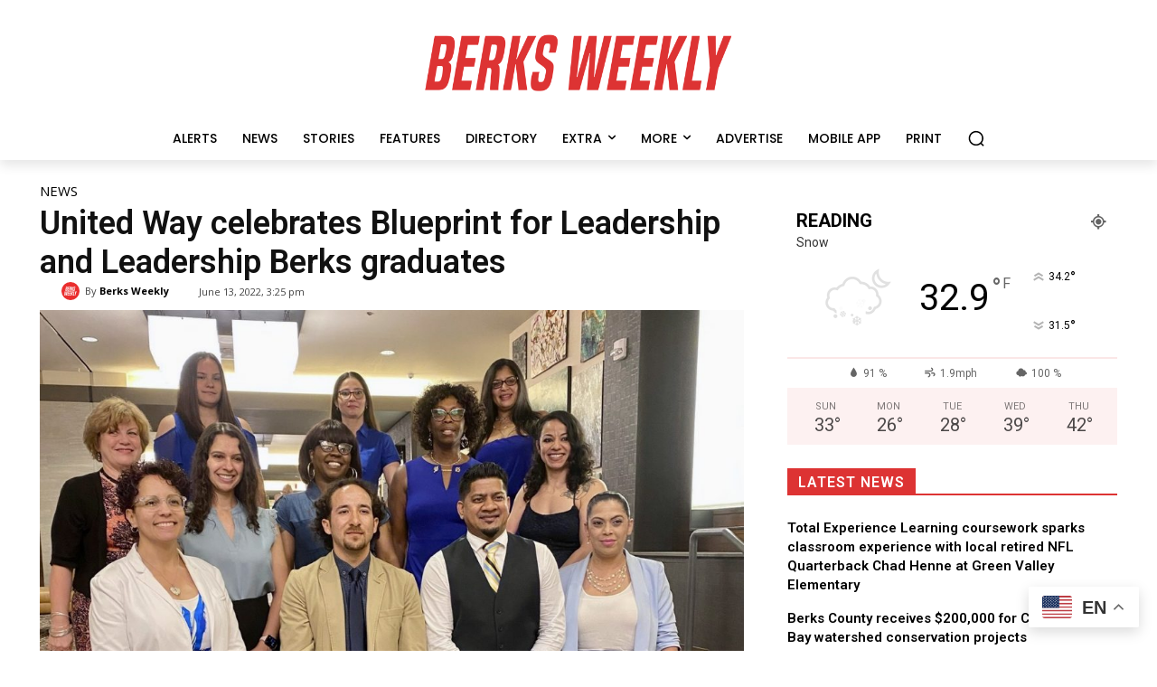

--- FILE ---
content_type: text/html; charset=utf-8
request_url: https://www.google.com/recaptcha/api2/aframe
body_size: 265
content:
<!DOCTYPE HTML><html><head><meta http-equiv="content-type" content="text/html; charset=UTF-8"></head><body><script nonce="ANQ30Nh8b7cdQHrvvPpT3Q">/** Anti-fraud and anti-abuse applications only. See google.com/recaptcha */ try{var clients={'sodar':'https://pagead2.googlesyndication.com/pagead/sodar?'};window.addEventListener("message",function(a){try{if(a.source===window.parent){var b=JSON.parse(a.data);var c=clients[b['id']];if(c){var d=document.createElement('img');d.src=c+b['params']+'&rc='+(localStorage.getItem("rc::a")?sessionStorage.getItem("rc::b"):"");window.document.body.appendChild(d);sessionStorage.setItem("rc::e",parseInt(sessionStorage.getItem("rc::e")||0)+1);localStorage.setItem("rc::h",'1765689896656');}}}catch(b){}});window.parent.postMessage("_grecaptcha_ready", "*");}catch(b){}</script></body></html>